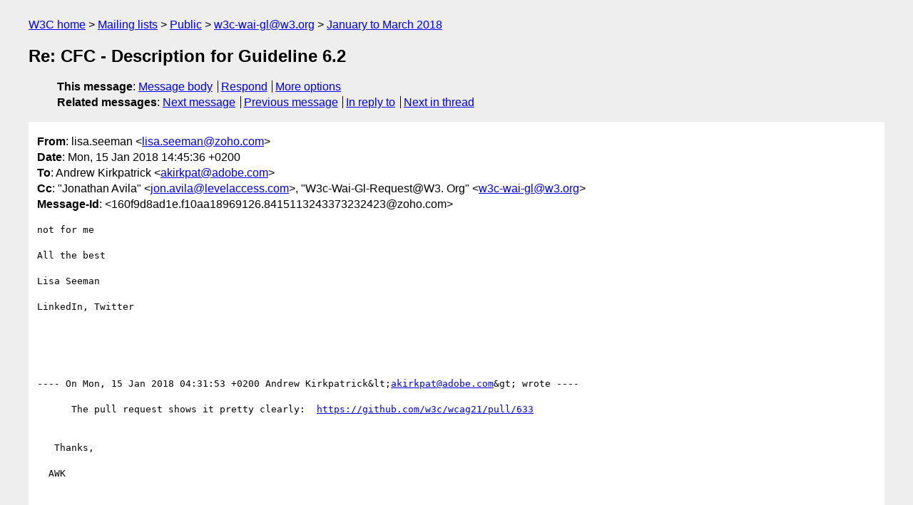

--- FILE ---
content_type: text/html
request_url: https://lists.w3.org/Archives/Public/w3c-wai-gl/2018JanMar/0543.html
body_size: 3275
content:
<!DOCTYPE html>
<html xmlns="http://www.w3.org/1999/xhtml" lang="en">
<head>
<meta charset="UTF-8" />
<meta name="viewport" content="width=device-width, initial-scale=1" />
<meta name="generator" content="hypermail 3.0.0, see https://github.com/hypermail-project/hypermail/" />
<title>Re: CFC - Description for Guideline 6.2 from lisa.seeman on 2018-01-15 (w3c-wai-gl@w3.org from January to March 2018)</title>
<meta name="Author" content="lisa.seeman (lisa.seeman&#x40;&#0122;&#0111;&#0104;&#0111;&#0046;&#0099;&#0111;&#0109;)" />
<meta name="Subject" content="Re: CFC - Description for Guideline 6.2" />
<meta name="Date" content="2018-01-15" />
<link rel="stylesheet" title="Normal view" href="/assets/styles/public.css" />
<link rel="help" href="/Help/" />
<link rel="start" href="../" title="w3c-wai-gl@w3.org archives" />
<script defer="defer" src="/assets/js/archives.js"></script>
</head>
<body class="message">
<header class="head">
<nav class="breadcrumb" id="upper">
  <ul>
    <li><a href="https://www.w3.org/">W3C home</a></li>
    <li><a href="/">Mailing lists</a></li>
    <li><a href="../../">Public</a></li>
    <li><a href="../" rel="start">w3c-wai-gl@w3.org</a></li>
    <li><a href="./" rel="contents">January to March 2018</a></li>
  </ul>
</nav>
<h1>Re: CFC - Description for Guideline 6.2</h1>
<!-- received="Mon Jan 15 12:46:16 2018" -->
<!-- isoreceived="20180115124616" -->
<!-- sent="Mon, 15 Jan 2018 14:45:36 +0200" -->
<!-- isosent="20180115124536" -->
<!-- name="lisa.seeman" -->
<!-- email="lisa.seeman&#x40;&#0122;&#0111;&#0104;&#0111;&#0046;&#0099;&#0111;&#0109;" -->
<!-- subject="Re: CFC - Description for Guideline 6.2" -->
<!-- id="160f9d8ad1e.f10aa18969126.8415113243373232423@zoho.com" -->
<!-- charset="UTF-8" -->
<!-- inreplyto="846549F0-AEC0-4977-BCB3-31C6CC6A8FC9&#64;adobe.com" -->
<!-- expires="-1" -->
<nav id="navbar">
<ul class="links hmenu_container">
<li>
<span class="heading">This message</span>: <ul class="hmenu"><li><a href="#start" id="options1">Message body</a></li>
<li><a href="mailto:w3c-wai-gl&#x40;&#0119;&#0051;&#0046;&#0111;&#0114;&#0103;?Subject=Re%3A%20CFC%20-%20Description%20for%20Guideline%206.2&amp;In-Reply-To=%3C160f9d8ad1e.f10aa18969126.8415113243373232423%40zoho.com%3E&amp;References=%3C160f9d8ad1e.f10aa18969126.8415113243373232423%40zoho.com%3E">Respond</a></li>
<li><a href="#options3">More options</a></li>
</ul></li>
<li>
<span class="heading">Related messages</span>: <ul class="hmenu">
<!-- unext="start" -->
<li><a href="0544.html">Next message</a></li>
<li><a href="0542.html">Previous message</a></li>
<li><a href="0490.html">In reply to</a></li>
<!-- unextthread="start" -->
<li><a href="0470.html">Next in thread</a></li>
<!-- ureply="end" -->
</ul></li>
</ul>
</nav>
</header>
<!-- body="start" -->
<main class="mail">
<ul class="headers" aria-label="message headers">
<li><span class="from">
<span class="heading">From</span>: lisa.seeman &lt;<a href="mailto:lisa.seeman&#x40;&#0122;&#0111;&#0104;&#0111;&#0046;&#0099;&#0111;&#0109;?Subject=Re%3A%20CFC%20-%20Description%20for%20Guideline%206.2&amp;In-Reply-To=%3C160f9d8ad1e.f10aa18969126.8415113243373232423%40zoho.com%3E&amp;References=%3C160f9d8ad1e.f10aa18969126.8415113243373232423%40zoho.com%3E">lisa.seeman&#x40;&#0122;&#0111;&#0104;&#0111;&#0046;&#0099;&#0111;&#0109;</a>&gt;
</span></li>
<li><span class="date"><span class="heading">Date</span>: Mon, 15 Jan 2018 14:45:36 +0200</span></li>
<li><span class="to"><span class="heading">To</span>: Andrew Kirkpatrick &lt;<a href="mailto:akirkpat&#x40;&#0097;&#0100;&#0111;&#0098;&#0101;&#0046;&#0099;&#0111;&#0109;?Subject=Re%3A%20CFC%20-%20Description%20for%20Guideline%206.2&amp;In-Reply-To=%3C160f9d8ad1e.f10aa18969126.8415113243373232423%40zoho.com%3E&amp;References=%3C160f9d8ad1e.f10aa18969126.8415113243373232423%40zoho.com%3E">akirkpat&#x40;&#0097;&#0100;&#0111;&#0098;&#0101;&#0046;&#0099;&#0111;&#0109;</a>&gt;
</span></li>
<li><span class="cc"><span class="heading">Cc</span>: &quot;Jonathan Avila&quot; &lt;<a href="mailto:jon.avila&#x40;&#0108;&#0101;&#0118;&#0101;&#0108;&#0097;&#0099;&#0099;&#0101;&#0115;&#0115;&#0046;&#0099;&#0111;&#0109;?Subject=Re%3A%20CFC%20-%20Description%20for%20Guideline%206.2&amp;In-Reply-To=%3C160f9d8ad1e.f10aa18969126.8415113243373232423%40zoho.com%3E&amp;References=%3C160f9d8ad1e.f10aa18969126.8415113243373232423%40zoho.com%3E">jon.avila&#x40;&#0108;&#0101;&#0118;&#0101;&#0108;&#0097;&#0099;&#0099;&#0101;&#0115;&#0115;&#0046;&#0099;&#0111;&#0109;</a>&gt;,  &quot;W3c-Wai-Gl-Request@W3. Org&quot; &lt;<a href="mailto:w3c-wai-gl&#x40;&#0119;&#0051;&#0046;&#0111;&#0114;&#0103;?Subject=Re%3A%20CFC%20-%20Description%20for%20Guideline%206.2&amp;In-Reply-To=%3C160f9d8ad1e.f10aa18969126.8415113243373232423%40zoho.com%3E&amp;References=%3C160f9d8ad1e.f10aa18969126.8415113243373232423%40zoho.com%3E">w3c-wai-gl&#x40;&#0119;&#0051;&#0046;&#0111;&#0114;&#0103;</a>&gt;
</span></li>
<li><span class="message-id"><span class="heading">Message-Id</span>: &lt;160f9d8ad1e.f10aa18969126.8415113243373232423&#x40;&#0122;&#0111;&#0104;&#0111;&#0046;&#0099;&#0111;&#0109;&gt;
</span></li>
</ul>
<section id="start" class="message-body-part">
<pre class="body">
not for me

All the best

Lisa Seeman

LinkedIn, Twitter





---- On Mon, 15 Jan 2018 04:31:53 +0200 Andrew Kirkpatrick&amp;lt;<a href="mailto:akirkpat&#x40;&#0097;&#0100;&#0111;&#0098;&#0101;&#0046;&#0099;&#0111;&#0109;?Subject=Re%3A%20CFC%20-%20Description%20for%20Guideline%206.2&amp;In-Reply-To=%3C160f9d8ad1e.f10aa18969126.8415113243373232423%40zoho.com%3E&amp;References=%3C160f9d8ad1e.f10aa18969126.8415113243373232423%40zoho.com%3E">akirkpat&#x40;&#0097;&#0100;&#0111;&#0098;&#0101;&#0046;&#0099;&#0111;&#0109;</a>&amp;gt; wrote ---- 

      The pull request shows it pretty clearly:  <a href="https://github.com/w3c/wcag21/pull/633">https://github.com/w3c/wcag21/pull/633</a>
  
  
   Thanks,
 
  AWK
 
   
 
  Andrew Kirkpatrick
 
  Group Product Manager, Accessibility
 
  Adobe 
 
   
 
  <a href="mailto:akirkpat&#x40;&#0097;&#0100;&#0111;&#0098;&#0101;&#0046;&#0099;&#0111;&#0109;?Subject=Re%3A%20CFC%20-%20Description%20for%20Guideline%206.2&amp;In-Reply-To=%3C160f9d8ad1e.f10aa18969126.8415113243373232423%40zoho.com%3E&amp;References=%3C160f9d8ad1e.f10aa18969126.8415113243373232423%40zoho.com%3E">akirkpat&#x40;&#0097;&#0100;&#0111;&#0098;&#0101;&#0046;&#0099;&#0111;&#0109;</a>
 
 
 <a href="https://twitter.com/awkawk">http://twitter.com/awkawk</a>
  
  From: Jonathan Avila &amp;lt;<a href="mailto:jon.avila&#x40;&#0108;&#0101;&#0118;&#0101;&#0108;&#0097;&#0099;&#0099;&#0101;&#0115;&#0115;&#0046;&#0099;&#0111;&#0109;?Subject=Re%3A%20CFC%20-%20Description%20for%20Guideline%206.2&amp;In-Reply-To=%3C160f9d8ad1e.f10aa18969126.8415113243373232423%40zoho.com%3E&amp;References=%3C160f9d8ad1e.f10aa18969126.8415113243373232423%40zoho.com%3E">jon.avila&#x40;&#0108;&#0101;&#0118;&#0101;&#0108;&#0097;&#0099;&#0099;&#0101;&#0115;&#0115;&#0046;&#0099;&#0111;&#0109;</a>&amp;gt;
 Date: Sunday, January 14, 2018 at 18:55
 To: &quot;<a href="mailto:lisa.seeman&#x40;&#0122;&#0111;&#0104;&#0111;&#0046;&#0099;&#0111;&#0109;?Subject=Re%3A%20CFC%20-%20Description%20for%20Guideline%206.2&amp;In-Reply-To=%3C160f9d8ad1e.f10aa18969126.8415113243373232423%40zoho.com%3E&amp;References=%3C160f9d8ad1e.f10aa18969126.8415113243373232423%40zoho.com%3E">lisa.seeman&#x40;&#0122;&#0111;&#0104;&#0111;&#0046;&#0099;&#0111;&#0109;</a>&quot; &amp;lt;<a href="mailto:lisa.seeman&#x40;&#0122;&#0111;&#0104;&#0111;&#0046;&#0099;&#0111;&#0109;?Subject=Re%3A%20CFC%20-%20Description%20for%20Guideline%206.2&amp;In-Reply-To=%3C160f9d8ad1e.f10aa18969126.8415113243373232423%40zoho.com%3E&amp;References=%3C160f9d8ad1e.f10aa18969126.8415113243373232423%40zoho.com%3E">lisa.seeman&#x40;&#0122;&#0111;&#0104;&#0111;&#0046;&#0099;&#0111;&#0109;</a>&amp;gt;, WCAG &amp;lt;<a href="mailto:w3c-wai-gl&#x40;&#0119;&#0051;&#0046;&#0111;&#0114;&#0103;?Subject=Re%3A%20CFC%20-%20Description%20for%20Guideline%206.2&amp;In-Reply-To=%3C160f9d8ad1e.f10aa18969126.8415113243373232423%40zoho.com%3E&amp;References=%3C160f9d8ad1e.f10aa18969126.8415113243373232423%40zoho.com%3E">w3c-wai-gl&#x40;&#0119;&#0051;&#0046;&#0111;&#0114;&#0103;</a>&amp;gt;
 Subject: RE: CFC - Description for Guideline 6.2
 Resent-From: WCAG &amp;lt;<a href="mailto:w3c-wai-gl&#x40;&#0119;&#0051;&#0046;&#0111;&#0114;&#0103;?Subject=Re%3A%20CFC%20-%20Description%20for%20Guideline%206.2&amp;In-Reply-To=%3C160f9d8ad1e.f10aa18969126.8415113243373232423%40zoho.com%3E&amp;References=%3C160f9d8ad1e.f10aa18969126.8415113243373232423%40zoho.com%3E">w3c-wai-gl&#x40;&#0119;&#0051;&#0046;&#0111;&#0114;&#0103;</a>&amp;gt;
 Resent-Date: Sunday, January 14, 2018 at 18:54
 
   
 
 I honestly can’t figure out what’s in the CFC either.  
  
 One link gives a 404.  The other points to github issues and the other to minutes discussing the item.
  
 I appreciate all of the work that people have put in – but it’s not clear what the former and proposed language is and what we are agreeing or not agreeing to.
  
  Jonathan 
 
  
   From: lisa.seeman [mailto:<a href="mailto:lisa.seeman&#x40;&#0122;&#0111;&#0104;&#0111;&#0046;&#0099;&#0111;&#0109;?Subject=Re%3A%20CFC%20-%20Description%20for%20Guideline%206.2&amp;In-Reply-To=%3C160f9d8ad1e.f10aa18969126.8415113243373232423%40zoho.com%3E&amp;References=%3C160f9d8ad1e.f10aa18969126.8415113243373232423%40zoho.com%3E">lisa.seeman&#x40;&#0122;&#0111;&#0104;&#0111;&#0046;&#0099;&#0111;&#0109;</a>] 
 Sent: Sunday, January 14, 2018 10:46 AM
 To: W3c-Wai-Gl-Request@W3. Org &amp;lt;<a href="mailto:w3c-wai-gl&#x40;&#0119;&#0051;&#0046;&#0111;&#0114;&#0103;?Subject=Re%3A%20CFC%20-%20Description%20for%20Guideline%206.2&amp;In-Reply-To=%3C160f9d8ad1e.f10aa18969126.8415113243373232423%40zoho.com%3E&amp;References=%3C160f9d8ad1e.f10aa18969126.8415113243373232423%40zoho.com%3E">w3c-wai-gl&#x40;&#0119;&#0051;&#0046;&#0111;&#0114;&#0103;</a>&amp;gt;
 Subject: Re: CFC - Description for Guideline 6.2
 
 
  
  please consider this email an objection
  All the best
 
 Lisa Seeman
 
 LinkedIn,  Twitter
 
 
 
 
  
   
 ---- On Fri, 12 Jan 2018 10:41:37 +0200 &amp;lt;<a href="mailto:lisa.seeman&#x40;&#0122;&#0111;&#0104;&#0111;&#0046;&#0099;&#0111;&#0109;?Subject=Re%3A%20CFC%20-%20Description%20for%20Guideline%206.2&amp;In-Reply-To=%3C160f9d8ad1e.f10aa18969126.8415113243373232423%40zoho.com%3E&amp;References=%3C160f9d8ad1e.f10aa18969126.8415113243373232423%40zoho.com%3E">lisa.seeman&#x40;&#0122;&#0111;&#0104;&#0111;&#0046;&#0099;&#0111;&#0109;</a>&amp;gt; wrote ---- 
 
    Hi
   
 
  I have clicked on the links of this CFC. The minuets are hard to understand and the link to the pull request mearly takes me to the full specification and I can not tell what this CFC actually is about - IE - What is the original wording and what is the change.
  All the best
 
 Lisa Seeman
 
 LinkedIn,  Twitter
 
 
 
 
  
   
 ---- On Thu, 11 Jan 2018 16:17:44 +0200 Glenda Sims&amp;lt;<a href="mailto:glenda.sims&#x40;&#0100;&#0101;&#0113;&#0117;&#0101;&#0046;&#0099;&#0111;&#0109;?Subject=Re%3A%20CFC%20-%20Description%20for%20Guideline%206.2&amp;In-Reply-To=%3C160f9d8ad1e.f10aa18969126.8415113243373232423%40zoho.com%3E&amp;References=%3C160f9d8ad1e.f10aa18969126.8415113243373232423%40zoho.com%3E">glenda.sims&#x40;&#0100;&#0101;&#0113;&#0117;&#0101;&#0046;&#0099;&#0111;&#0109;</a>&amp;gt; wrote ---- 
 
    +1
 
   
     glenda sims  |   team a11y lead   |     deque.com    |    512.963.3773      
 *web for everyone. web on everything.* -  w3 goals
 
 
 
 
 
 
 
 
 
 
  
  On Wed, Jan 10, 2018 at 1:48 PM, Andrew Kirkpatrick &amp;lt;<a href="mailto:akirkpat&#x40;&#0097;&#0100;&#0111;&#0098;&#0101;&#0046;&#0099;&#0111;&#0109;?Subject=Re%3A%20CFC%20-%20Description%20for%20Guideline%206.2&amp;In-Reply-To=%3C160f9d8ad1e.f10aa18969126.8415113243373232423%40zoho.com%3E&amp;References=%3C160f9d8ad1e.f10aa18969126.8415113243373232423%40zoho.com%3E">akirkpat&#x40;&#0097;&#0100;&#0111;&#0098;&#0101;&#0046;&#0099;&#0111;&#0109;</a>&amp;gt; wrote:
    Call For Consensus — ends January 12 at 1:30pm Boston time.
  
 The Working Group has discussed a change to add a description to the 2.6 Guideline. This was discussed on the call (<a href="https://na01.safelinks.protection.outlook.com/?url=https%3A%2F%2Fwww.w3.org%2F2018%2F01%2F10-ag-minutes.html%23item05&amp;amp;data=02%7C01%7Cakirkpat%40adobe.com%7Caed15164ff234e7d3b9a08d55baa51f8%7Cfa7b1b5a7b34438794aed2c178decee1%7C0%7C0%7C636515709442489386&amp;amp;sdata=uokouznuisqXnNd6BzuGj9WpEWDVDNSJu%2BGLHIrLAHM%3D&amp;amp;reserved=0">https://na01.safelinks.protection.outlook.com/?url=https%3A%2F%2Fwww.w3.org%2F2018%2F01%2F10-ag-minutes.html%23item05&amp;amp;data=02%7C01%7Cakirkpat%40adobe.com%7Caed15164ff234e7d3b9a08d55baa51f8%7Cfa7b1b5a7b34438794aed2c178decee1%7C0%7C0%7C636515709442489386&amp;amp;sdata=uokouznuisqXnNd6BzuGj9WpEWDVDNSJu%2BGLHIrLAHM%3D&amp;amp;reserved=0</a>).
  
 The specific changes are detailed in this pull request: <a href="https://na01.safelinks.protection.outlook.com/?url=https%3A%2F%2Fgithub.com%2Fw3c%2Fwcag21%2Fpull%2F633&amp;amp;data=02%7C01%7Cakirkpat%40adobe.com%7Caed15164ff234e7d3b9a08d55baa51f8%7Cfa7b1b5a7b34438794aed2c178decee1%7C0%7C0%7C636515709442489386&amp;amp;sdata=feyDQAvhTBIpMC02lHfOSgYN%2F5pExNHMkMI1IXZZE8c%3D&amp;amp;reserved=0">https://na01.safelinks.protection.outlook.com/?url=https%3A%2F%2Fgithub.com%2Fw3c%2Fwcag21%2Fpull%2F633&amp;amp;data=02%7C01%7Cakirkpat%40adobe.com%7Caed15164ff234e7d3b9a08d55baa51f8%7Cfa7b1b5a7b34438794aed2c178decee1%7C0%7C0%7C636515709442489386&amp;amp;sdata=feyDQAvhTBIpMC02lHfOSgYN%2F5pExNHMkMI1IXZZE8c%3D&amp;amp;reserved=0</a>  (see implemented at)
  <a href="https://na01.safelinks.protection.outlook.com/?url=http%3A%2F%2Frawgit.com%2Fw3c%2Fwcag21%2Fadditional-sensor-inputs-gl%2Fguidelines%2Findex.html%23additional-sensor-inputs&amp;amp;data=02%7C01%7Cakirkpat%40adobe.com%7Caed15164ff234e7d3b9a08d55baa51f8%7Cfa7b1b5a7b34438794aed2c178decee1%7C0%7C0%7C636515709442489386&amp;amp;sdata=U25wEU2wJTo9DrJsnphIFgnWwIX21U31GgcR6LokMOE%3D&amp;amp;reserved=0">https://na01.safelinks.protection.outlook.com/?url=http%3A%2F%2Frawgit.com%2Fw3c%2Fwcag21%2Fadditional-sensor-inputs-gl%2Fguidelines%2Findex.html%23additional-sensor-inputs&amp;amp;data=02%7C01%7Cakirkpat%40adobe.com%7Caed15164ff234e7d3b9a08d55baa51f8%7Cfa7b1b5a7b34438794aed2c178decee1%7C0%7C0%7C636515709442489386&amp;amp;sdata=U25wEU2wJTo9DrJsnphIFgnWwIX21U31GgcR6LokMOE%3D&amp;amp;reserved=0</a>
 If you have concerns about this proposed consensus position that have not been discussed already and feel that those concerns result in you “not being able to live with” this decision, please let the group know before the CfC deadline.
  
 Thanks,
 AWK
  
 Andrew Kirkpatrick
 Group Product Manager, Accessibility
 Adobe 
  
 <a href="mailto:akirkpat&#x40;&#0097;&#0100;&#0111;&#0098;&#0101;&#0046;&#0099;&#0111;&#0109;?Subject=Re%3A%20CFC%20-%20Description%20for%20Guideline%206.2&amp;In-Reply-To=%3C160f9d8ad1e.f10aa18969126.8415113243373232423%40zoho.com%3E&amp;References=%3C160f9d8ad1e.f10aa18969126.8415113243373232423%40zoho.com%3E">akirkpat&#x40;&#0097;&#0100;&#0111;&#0098;&#0101;&#0046;&#0099;&#0111;&#0109;</a>
 <a href="https://twitter.com/awkawk">http://twitter.com/awkawk</a>
  
  
 
 
  
  
 
 
   
 
  
 
 
  
 
   
 
  
 
  
 
 
</pre>
</section>
<p class="received"><span class="heading">Received on</span> Monday, 15 January 2018 12:46:16 UTC</p>
</main>
<!-- body="end" -->
<footer class="foot">
<nav id="navbarfoot">
<ul class="links hmenu_container">
<li><span class="heading">This message</span>: <span class="message_body"><a href="#start">Message body</a></span></li>
<!-- lnext="start" -->
<li><span class="heading">Next message</span>: <a href="0544.html">lisa.seeman: "Re:  Dealy in &#0034;Common Purposes&#0034;"</a></li>
<li><span class="heading">Previous message</span>: <a href="0542.html">Joshue O Connor - InterAccess: "Re: CSUN F2F"</a></li>
<li><span class="heading">In reply to</span>: <a href="0490.html">Andrew Kirkpatrick: "Re: CFC - Description for Guideline 6.2"</a></li>
<!-- lnextthread="start" -->
<li><span class="heading">Next in thread</span>: <a href="0470.html">Andrew Kirkpatrick: "Re: CFC - Description for Guideline 6.2"</a></li>
<!-- lreply="end" -->
</ul>
<ul class="links hmenu_container">
<li id="options3"><span class="heading">Mail actions</span>: <ul class="hmenu"><li><a href="mailto:w3c-wai-gl&#x40;&#0119;&#0051;&#0046;&#0111;&#0114;&#0103;?Subject=Re%3A%20CFC%20-%20Description%20for%20Guideline%206.2&amp;In-Reply-To=%3C160f9d8ad1e.f10aa18969126.8415113243373232423%40zoho.com%3E&amp;References=%3C160f9d8ad1e.f10aa18969126.8415113243373232423%40zoho.com%3E">respond to this message</a></li>
<li><a href="mailto:w3c-wai-gl&#x40;&#0119;&#0051;&#0046;&#0111;&#0114;&#0103;">mail a new topic</a></li></ul></li>
<li><span class="heading">Contemporary messages sorted</span>: <ul class="hmenu"><li><a href="index.html#msg543">by date</a></li>
<li><a href="thread.html#msg543">by thread</a></li>
<li><a href="subject.html#msg543">by subject</a></li>
<li><a href="author.html#msg543">by author</a></li>
</ul></li>
<li><span class="heading">Help</span>: <ul class="hmenu">
    <li><a href="/Help/" rel="help">how to use the archives</a></li>
    <li><a href="https://www.w3.org/Search/Mail/Public/search?type-index=w3c-wai-gl&amp;index-type=t">search the archives</a></li>
</ul>
</li>
</ul>
</nav>
<!-- trailer="footer" -->
<p class="colophon">
This archive was generated by <a href="https://github.com/hypermail-project/hypermail/">hypermail 3.0.0</a>: Thursday, 13 July 2023 18:17:27 UTC
</p>
</footer>
</body>
</html>
